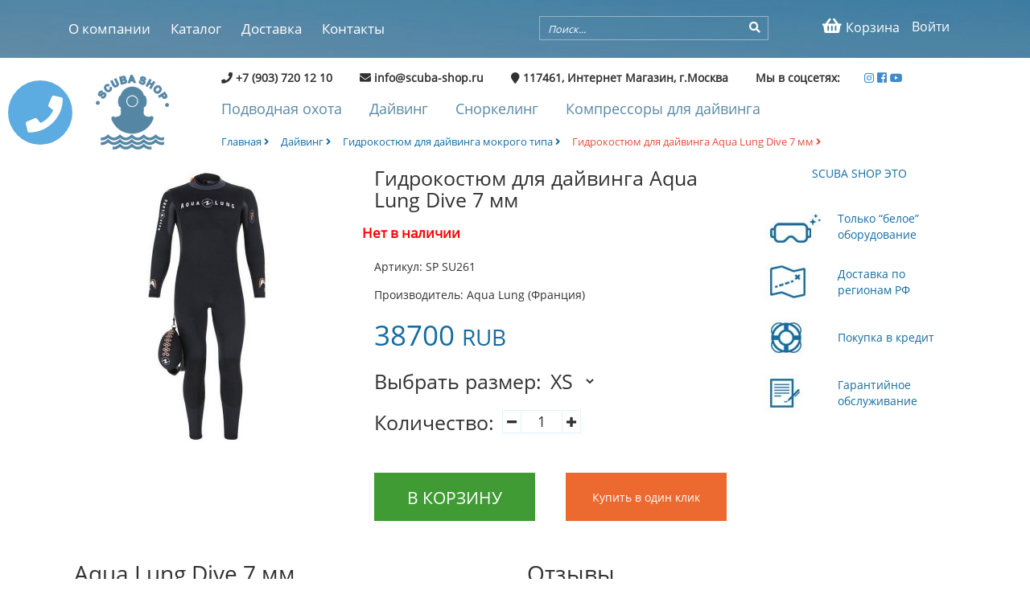

--- FILE ---
content_type: text/html
request_url: https://scuba-shop.ru/shop/tov/1611/gidrokostyum-dlya-dayvinga-aqua-lung-dive-7-mm.html
body_size: 7948
content:
<!DOCTYPE html PUBLIC "-//W3C//DTD XHTML 1.0 Transitional//EN" "http://www.w3.org/TR/xhtml1/DTD/xhtml1-transitional.dtd">
<html xmlns="http://www.w3.org/1999/xhtml"  prefix="og: http://ogp.me/ns#">
<head>
<meta http-equiv="Content-Type" content="text/html; charset=utf-8" />
<meta name="viewport" content="width=device-width, initial-scale=1" />
<script src="/templates/js/jquery.min.js"></script>
<link rel="stylesheet" href="/templates/css/bootstrap.min.css" />
<link rel="stylesheet" href="/templates/css/bootstrap-theme.min.css" />
<link rel="stylesheet" href="/templates/css/style.css" />
<link rel="stylesheet" href="/templates/css/ekko-lightbox.css" />
<meta name="yandex-verification" content="7174d48448acb20d" />
<link href="https://use.fontawesome.com/releases/v5.0.7/css/all.css" rel="stylesheet">
<meta name="p:domain_verify" content="0599a437d6f080da78047d7a07a456fc"/>
<meta name="wot-verification" content="e9afb7c906770c00b4d6"/>


<script src="/includes/java_apl.js"></script>
<link rel="apple-touch-icon" sizes="180x180" href="/templates/images/apple-touch-icon.png">
<link rel="icon" type="image/png" sizes="32x32" href="/templates/images/favicon-32x32.png">
<link rel="icon" type="image/png" sizes="16x16" href="/templates/images/favicon-16x16.png">
<link rel="manifest" href="/manifest.json">
<link rel="mask-icon" href="/templates/images/safari-pinned-tab.svg" color="#5bbad5">
<meta name="theme-color" content="#ffffff">

<title>Гидрокостюм для дайвинга Aqua Lung Dive 7 мм купить, цена | Scuba-Shop.ru</title><meta name="keywords" content="Гидрокостюм купить, Aqua Lung Dive 7 мм цена, новинка 2017 характеристики" /><meta name="description" content="Купить гидрокостюм Aqua Lung Dive 7 мм по выгодной цене в интернет магазине для профессионального дайвинга Scuba-Shop.ru" />

<script type="application/ld+json">
{
  "@context": "http://schema.org/", 
  "@type": "Product", 
  "name": "Гидрокостюм для дайвинга Aqua Lung Dive 7 мм",
  "image": "https://scuba-shop.ru/media/shop/thumb/1555446371.jpg",
  "description": "Купить гидрокостюм Aqua Lung Dive 7 мм по выгодной цене в интернет магазине для профессионального дайвинга Scuba-Shop.ru",
  "brand": "Aqua Lung (Франция)",
  "sku": "1611",
  "mpn": "1611",
  "offers": {
    "@type": "Offer",
    "priceCurrency": "RUB",
    "price": "38700",
    "priceValidUntil": "2027-01-22",
    "availability": "http://schema.org/InStock",
    "itemCondition": "http://schema.org/NewCondition",
	"url": "https://scuba-shop.ru/shop/tov/1611/gidrokostyum-dlya-dayvinga-aqua-lung-dive-7-mm.html"
  },
  "aggregateRating": {
    "@type": "AggregateRating",
    "ratingValue": "5",
    "ratingCount": "1"
  }
}
</script>
<meta property="og:title" content="Гидрокостюм для дайвинга Aqua Lung Dive 7 мм купить, цена | Scuba-Shop.ru" />
		<meta property="og:type" content="product.item" />
		      <meta property="og:image" content="https://scuba-shop.ru/media/shop/1555446371.jpg">
			  <meta property="og:url" content="https://scuba-shop.ru/shop/tov/1611/gidrokostyum-dlya-dayvinga-aqua-lung-dive-7-mm.html" />
              <meta property="og:image:secure_url" content="https://scuba-shop.ru/media/shop/1555446371.jpg">
			  <meta property="og:description" content="Функциональный монокостюм для дайвинга Aqua Lung Dive из супер плотного неопрена, толщиной 7мм. 
"></head>
<script type="text/javascript">
function openmenu()
{
	
	if(document.getElementById("navigation").style.display=="block")
	{
		document.getElementById("navigation").style.display="none";
	}
	else 
	{
		document.getElementById("navigation").style.display="block";
	}
}
function opencall(){
	document.getElementById("scrollup2").className="scrollup2";
	document.getElementById("phone-icon").style.display="none";
	document.getElementById("callform").style.display="block";}
function closecall(){
	document.getElementById("scrollup2").className="";
	document.getElementById("phone-icon").style.display="block";
	document.getElementById("callform").style.display="none";}
function sendcall()
{
	var name=document.getElementById("callname").value;
	var phone=document.getElementById("callphone").value;
	var text=document.getElementById("calltext").value;
	aj('callform', '/includes/ajax.php', 'sendcall', name+'/'+phone+'/'+text);
	setTimeout(closecall, 3000);
}

</script>
<body>

<div class="mobiconwatsup" style=" text-align: center;">
	<a href="whatsapp://send?phone=79037201210" style="background-color:#00cf5d;" title="whatsapp">Whatsapp</a>
    <a href="viber://chat?number=79037201210" style="background-color:#6a5cb1;" title="viber">Viber</a>
    <div class="clear"></div>
</div>
<div id="scrollup2"><a href="#null" id="phone-icon" style="color:#FFF;" onclick="opencall()"><i class="fa fa-phone" aria-hidden="true"></i></a>
<div id="callform" style="display:none;">
<table width="100%" border="0" cellspacing="0" cellpadding="0">
  <tr>
    <td width="12%">&nbsp;</td>
    <td width="88%" align="right"><a href="#null" style="color:#FFF; font-size:80%;" onclick="closecall()"><i class="fa fa-times" aria-hidden="true"></i></a></td>
  </tr>
  <tr>
    <td colspan="2"><input type="text" placeholder="Имя" id="callname" class="input-call" /></td>
    </tr>
  <tr>
    <td colspan="2"><input type="text" placeholder="Телефон" id="callphone" class="input-call"/></td>
    </tr>
  <tr>
    <tr>
    <td colspan="2" align="center"><span style="color:#FFF; font-size:40%;">Сообщение</span></td>
    </tr>
  <tr>
    <td colspan="2"><textarea class="input-call" id="calltext">&nbsp;</textarea></td>
    </tr>
  <tr>
    <td colspan="2"><a href="#null" onclick="sendcall()"  style="color:#FFF; font-size:45%; line-height:50px; text-align:center; width:200px; display:block; height:50px; margin-left:auto; margin-right:auto; border:2px solid #FFF; text-transform:uppercase;">Жду звонка!</a></td>
    </tr>
</table>
<!--<a href="#null" onclick="ggg()">sdf</a>-->
</div>
</div>
<div class="topbg2" style="height:auto;">
    	<div class="top_line">
        	<div class="container">
            	<div class="col-md-6 navmob">
                <a href="#" onclick="openmenu()" id="nav" style="color:#FFF; font-size:350%; margin-top:10px;"><i class="fa fa-bars fa-3" aria-hidden="true"></i></a>
                	<nav class="navigstion" id="navigation" style="">
<ul><li><a href="/o-kompanii.html">О компании</a></li><li><a href="/shop/cat/0/">Каталог</a></li><li><a href="/dostavka.html">Доставка</a></li><li><a href="/kontakty.html">Контакты</a></li></ul>                    </nav>
                </div>
                <div class="col-md-6 pull-right rightmob">
                	<div class="col-md-7 searchmob">
                    	<div class="ots">
                             <form enctype="multipart/form-data" method="post" action="/search/redir" id="searhform">
                            <input type="text" placeholder="Поиск..." name="search" class="search" />
                            <a href="#" onclick="subform()"><i class="fa fa-search submit_but" aria-hidden="true"></i></a><input type="submit" style="display:none;" value="/" />
                            </form>
                            <script>
							function subform(){
								document.getElementById("searhform").submit();}
							</script>
                        </div>
                    </div>
                    <div class="col-md-5 searchmob2">
                    
                    	<div class="right_m">
                        	<ul>
                            	
									<li><a href="/Auth/general/"><span class="bl2"><i class="fa fa-user-o fa-3" aria-hidden="true"></i></span><span class="bl">Войти</span></a></li>                            	<li><a href="/shop/basket/"><span class="bl2"><i class="fa fa-shopping-basket fa-3" aria-hidden="true"></i></span><span class="bl">Корзина</span></a></li>
                                
                            </ul>
                        </div>
                    </div>
                    <div class="clear"></div>
                </div>
                <div class="clear"></div>
            </div>
        </div>
        
    </div>
     <div class="container">

    </div>
    
 <div class="container">
	<div class="col-md-2">
    	<div class="logo2"><a href="/"><img src="/templates/images/logo2.jpg" /></a></div>
           </div>
    <div class="col-md-10">
    <div class="ftr">
            <span class="cont"><i class="fa fa-phone" aria-hidden="true"></i> +7 (903) 720 12 10 </span><span class="cont"><i class="fa fa-envelope" aria-hidden="true"></i> info@scuba-shop.ru </span><span class="cont"><i class="fa fa-map-marker" aria-hidden="true"></i> 117461, Интернет Магазин, г.Москва </span><span class="cont">Мы в соцсетях:</span><a href="https://www.instagram.com/scuba.shop/" rel="co-worker" target="_blank" title="Scuba shop instagram"><i class="fab fa-instagram"></i></a>
<a href="https://www.facebook.com/scubashoprus" rel="co-worker" target="_blank" title="Scuba shop facebook"><i class="fab fa-facebook-square"></i></a>
<a href="https://www.youtube.com/channel/UCoJc-hfm4xY6cuomMPa6bJg" rel="co-worker" target="_blank" title="Scuba shop youtube"><i class="fab fa-youtube"></i></a>
        </div>

	            
    	<div class="submenu">
<ul><li><a href="/shop/cat/51/podvodnaya-ohota.html">Подводная охота</a></li><li><a href="/shop/cat/52/dayving.html">Дайвинг</a></li><li><a href="/shop/cat/53/snorkeling-i-plavanie.html">Сноркелинг</a></li><li><a href="/shop/cat/54/kompressory-dlya-dayvinga.html">Компрессоры для дайвинга</a></li></ul>       </div>
    <div class="clear"></div>
          <div class="bredcrumbs">

<ul>
<li><a href="/">Главная <i class="fa fa-angle-right" aria-hidden="true"></i></a></li>
    <li><a href="/shop/cat/52/dayving.html">Дайвинг <i class="fa fa-angle-right" aria-hidden="true"></i></a></li><li><a href="/shop/cat/93/gidrokostyum-dlya-dayvinga-mokrogo-tipa.html">Гидрокостюм для дайвинга мокрого типа <i class="fa fa-angle-right" aria-hidden="true"></i></a></li><li><a href="/shop/tov/1611/gidrokostyum-dlya-dayvinga-aqua-lung-dive-7-mm.html"  class="activebr">Гидрокостюм для дайвинга Aqua Lung Dive 7 мм <i class="fa fa-angle-right" aria-hidden="true"></i></a></li><script type="application/ld+json">
		{
		  "@context": "http://schema.org/", 
		  "@type": "BreadcrumbList", 
		  "itemListElement": [
			{ 
			  "@type": "ListItem", 
			  "position": "1", 
			  "item": { 
				"@id": "https://scuba-shop.ru/shop/cat/52/dayving.html", 
				"name": "Дайвинг" 
			  } 
			},
		 
		
			{ 
			  "@type": "ListItem", 
			  "position": "2", 
			  "item": { 
				"@id": "https://scuba-shop.ru/shop/cat/93/gidrokostyum-dlya-dayvinga-mokrogo-tipa.html", 
				"name": "Гидрокостюм для дайвинга мокрого типа" 
			  } 
			} ]
		}
		</script>    
        </ul>
    </div>  
    
    </div>
    <div class="clear"></div>
</div>
  <script src="https://www.google.com/recaptcha/api.js" async defer></script>
<div id="zakaz" class="modal fade" role="dialog">
  <div class="modal-dialog">

    
    <div class="modal-content">
      <div class="modal-header">
        <button type="button" class="close" data-dismiss="modal">&times;</button>
        <h4 class="modal-title">Заказ товара </h4>
      </div>
      <div class="modal-body" id="results222">
      <div class="tov_cart">
      
      	<div class="col-md-3">
        	<img src="/media/shop/thumb/1555446371.jpg" width="100%" />
        </div>
        <div class="col-md-9">
        	<h4>Гидрокостюм для дайвинга Aqua Lung Dive 7 мм</h4>
            <p>Функциональный монокостюм для дайвинга Aqua Lung Dive из супер плотного неопрена, толщиной 7мм. 
</p>
            <p><strong>Цена: 38700 руб.</strong></p>
        </div>
        <div class="clear"></div>
      </div>
      <form enctype="multipart/form-data" method="post" action="/shop/fastorder/1611" >
      <input type="hidden" id="aa" value="" name="zakazparameters" />
      
        <div class="pr33"><label>Ваше имя:</label><input type="text"  name="name"  placeholder="Ваше имя" class="njp" /></div>
        <div class="pr33"><label>Email:</label><input type="text"   name="email"  placeholder="email" required="required"  class="njp" /></div>
        <div class="pr33"><label>Телефон:</label><input type="text"  name="phone" placeholder="Телефон" required="required"  class="njp"/></div>
        <div class="pr33">
        <label>Коментарий к заказу:</label>
        <textarea  name="coment" placeholder="Коментарий к заказу" class="njp"></textarea>
        </div>
        <div class="g-recaptcha" data-sitekey="6LdiF8EUAAAAAJvkA25nrRVenWQVqYDX8jwpSlNt"></div>
        <div class="pr33"><button type="submit" class="buyfast">Заказать</button></div>
        <div class="clear"></div>
        </form>
      </div>
      <div class="modal-footer">
        <button type="button" class="btn btn-default" data-dismiss="modal" >Закрыть</button>
      </div>
    </div>

  </div>
</div>
<script type="text/javascript" src="//vk.com/js/api/openapi.js?146"></script>
<script type="text/javascript">
function fasorderstart() {
	
var myJSON = JSON.stringify($("#sub").serializeArray());
document.getElementById("aa").value=myJSON;
  console.log($("#sub").serializeArray());

  



	 $("#zakaz").modal();
	 }
function plus()
{
	var num = (parseInt)(document.getElementById("col").value);
	document.getElementById("col").value=(num+1);
	changeprice2(document.getElementById("col").value=(num+1));
}
function minus()
{
	var num = (parseInt)(document.getElementById("col").value);
	if(num!=1)
	{
	document.getElementById("col").value=(num-1);
	changeprice2(document.getElementById("col").value=(num-1));
	}
}
function changeprice(id, i){
	var id_tov=1611;
	var colchar=(parseInt)(document.getElementById("i").value);
	var charid='';
	var col=(parseInt)(document.getElementById("col").value);
	for (var a=0;a<=colchar; a++)
	{
		
		if(a!=i)
		{
			charid=charid+document.getElementById("par_"+a).value+';';
		}
	}
	
	charid=charid+id;
	
	aj('price_val', '/includes/ajax.php', 'changeprice', id_tov+'/'+col+'/'+charid);
	
	}
function changeprice2(col){
	var id_tov=1611;
	var colchar=(parseInt)(document.getElementById("i").value);
	var charid='';
	for (var a=0;a<=colchar; a++)
	{
			charid=charid+document.getElementById("par_"+a).value+';';
	}
	charid=charid;
	
	aj('price_val', '/includes/ajax.php', 'changeprice2', id_tov+'/'+col+'/'+charid);
	
	}
</script>
<style>
.modal-backdrop.show {
    opacity: .5;
}
.modal-open {
    overflow: hidden;
}
.modal-header .close {
    margin-top: -1px;}
.modal-title {
	font-size:100%;
	text-align:center;}
</style>
<div class="container">
	<div class="col-md-4 popup-gallery" style="margin-top:20px;">
    	<div class="sliderimg"><a href="/media/shop/1555446371.jpg"  title="Гидрокостюм для дайвинга Aqua Lung Dive 7 мм" ><img src="/media/shop/1555446371.jpg" alt="Гидрокостюм для дайвинга Aqua Lung Dive 7 мм" width="100%"  class="img-fluid"/></a></div>
        <div class="dopimg">
          
        <div class="clear"></div>
        </div>
    </div>
    <div class="col-md-5">
    <form enctype="multipart/form-data" method="post" action="/shop/submit_tov/1611" id="sub" name="sub">
        <div class="detailed">
            <h1 >Гидрокостюм для дайвинга Aqua Lung Dive 7 мм</h1>
            <div class="instock">
            <span style="color:red;">Нет в наличии</span>            </div>
        </div>
        <div class="articul" >Артикул: SP SU261</div>
        <div class="articul" >Производитель: Aqua Lung (Франция)</div>
                
        <div class="detprice" id="price_val" >
		<span>
		38700</span>  <span class="sp2" >RUB</span></div>
        <div class="parameters">Выбрать размер: <select name="chars[]" id="par_0" onchange="changeprice(this.value, '0')"><option value="3997">XS</option><option value="3998">S</option><option value="3999">M</option><option value="4000">ML</option><option value="4001">L</option><option value="4002">XL</option><option value="4003">XXL</option></select></div>        <input type="hidden" name="i" id="i" value="0" />
        <input type="hidden" name="baseprice" id="baseprice" value="38700" />
        <div class="parameters">
        <table style="border:none;">
            <tr>
                <td>
               	 Количество: 
                </td>
                <td>
                    <table style="margin-left:10px;">
                        <tr>
                            <td style="border-right:1px solid #dff3ff;"><a href="#null" onclick="minus()" class="plus"><i class="fa fa-minus fa-1" aria-hidden="true"></i></a></td>
                            <td><input type="text" value="1" id="col" name="col" class="inputplus" /></td>
                            <td style="border-left:1px solid #dff3ff;"><a href="#null" onclick="plus()" class="plus"><i class="fa fa-plus fa-1" aria-hidden="true"></i></a></td>
                        </tr>
                    </table>
                </td>
            </tr>
        </table>
        </div>
        <div class="col-md-6 npf" style="padding:0;"> <div class="kupitbut"><input type="submit" value="В корзину" style="background-color: #409b34;" /></div></div>
        <div class="col-md-6 npf"> <div class="kupitbut"><input type="button" value="Купить в один клик" style="background-color: #ec6930; text-transform:none; font-size:14px;"  onclick="fasorderstart()" /></div></div>
        <div class="clear"></div>
       
        </form>
    </div>
    <div class="col-md-3">
    <div class="scubacontext">
        	<h2 style="text-transform:uppercase; text-align:center">Scuba shop это</h2>
            <table style="margin-top:25px;">
            	<tr>
                	<td width="71" style="padding:10px;"><a href="/original-noe-snaryazhenie-dlya-dayvinga.html"><img src="/templates/images/fineicons1.jpg" /></a></td>
                    <td style="padding:10px;"><a href="/original-noe-snaryazhenie-dlya-dayvinga.html">Только “белое” оборудование</a></td>
                </tr>
            	<tr>
                	<td width="71" style="padding:10px;"><a href="/dostavka.html"><img src="/templates/images/fineicons2.jpg" /></a></td>
                    <td style="padding:10px;"><a href="/dostavka.html">Доставка по регионам РФ</a></td>
                </tr>
            	<tr>
                	<td width="71" style="padding:10px;"><a href="/pokupka-snaryazheniya-v-kredit.html"><img src="/templates/images/fineicons3.jpg" /></a></td>
                    <td style="padding:10px;"><a href="/pokupka-snaryazheniya-v-kredit.html">Покупка в кредит</a></td>
                </tr>
            	<tr>
                	<td width="71" style="padding:10px;"><a href="/garantiynoe-obsluzhivanie.html"><img src="/templates/images/fineicons4.jpg" /></a></td>
                    <td style="padding:10px;"><a href="/garantiynoe-obsluzhivanie.html">Гарантийное 
обслуживание</a></td>
                </tr>
            </table>
        </div>

	    	
    </div>
    <div class="clear"></div>
    
    <div class="pol">
    <div class="col-md-6">
    	
        <p>
 	<h2>&nbsp;Aqua Lung Dive 7 мм</h2>
<p>&nbsp;Гидрокостюм для дайвинга Aqua Lung Dive из супер прочного неопрена, толщиной 7мм, предназначен для погружения в прохладной воде. Зоны колен и локтей усилены накладками из Supratex, что повышает износостойкие характеристики гидрокостюма. В условиях плохой видимости под водой, гидрокостюм имеет светоотражающий дизайн.</p>
<h3>&nbsp; Характеристики Aqua Lung Dive 7 мм:</h3>
<ul>
<li>&nbsp;Монокостюм, закрытого типа.</li>
<li>&nbsp;Неопрен толщиной 7мм.</li>
<li>&nbsp;Неопрен высокой плотности типа (L).</li>
<li>&nbsp;Устойчив к воздействию УФ лучей.</li>
<li>&nbsp;Передняя молния, для легкого одевания.</li>
<li>&nbsp;Манжеты с покрытием &laquo;гладкая кожа&raquo;.</li>
<li>&nbsp;Анатомические наколенники.</li>
<li>&nbsp;Молнии на лодыжках.</li>
<li>Эргономичные панели на сгибах локтей и колен.</li>
<li>Усиленные наколенники из Supratex&trade;.</li>
<li>Защитное напыление на плечах и пояснице.</li>
<li>Напыление на запястье для фиксации ремешка компьютера.</li>
<li>Светоотражающий дизайн на шлеме и голенях.</li>
<li>Металлическая собачка молнии.</li>
</ul>
<h4><a title="Подобрать размер гидрокостюма Aqua Lung" href="/razmernaya-lineyka-aqua-lung.html"><strong>Размерная линейка гидрокостюмов Aqua Lung</strong></a></h4>       
        </p>
    </div>
    <div class="col-md-6">
    	<h2>Отзывы</h2>
<script type="text/javascript">
  VK.init({apiId: 6062081, onlyWidgets: true});
</script>

<!-- Put this div tag to the place, where the Comments block will be -->
<div id="vk_comments"></div>
<script type="text/javascript">
VK.Widgets.Comments("vk_comments", {limit: 10, attach: "*"});
</script>
    </div>
    <div class="clear"></div>
    <div class="pol">
    	<h2 align="center">С этим товаром часто покупают</h2>
        
        
    </div>
<div class="tov_container">

<div class="col-md-3 tovt">
	<a  href="/shop/tov/647/sumka-dlya-snaryazheniya-aqua-lung-classic.html" class="mmm">
        	<div class="tov_img">
            
            	<img src="/media/shop/thumb/1529010422.jpg">
            </div>
            <div class="tovname">Сумка для снаряжения Aqua Lung Classic</div>
			<div class="instock"><span style="color:red;">Нет в наличии</span></div>
            <div class="tovtext">
            Сумка для снаряжения Aqua Lung Classic легкая модель вместимостью 95 л, изготовлена из нейлона плотностью 1200D.
            </div>
            <div class="prpr">
                <div class="col-md-6 price">12400 <span>RUB</span></div>
                <div class="col-md-6"><a href="/shop/tov/647/sumka-dlya-snaryazheniya-aqua-lung-classic.html" class="purchase">В корзину</a></div>
                <div class="clear"></div>
            </div>
			</a>
        </div>		
		
<div class="col-md-3 tovt">
	<a  href="/shop/tov/1817/podvodnyy-komp-yuter-scubapro-aladin-one-matrix.html" class="mmm">
        	<div class="tov_img">
            
            	<img src="/media/shop/thumb/1565640965.png">
            </div>
            <div class="tovname">Подводный компьютер Scubapro Aladin One Matrix</div>
			<div class="instock"><span style="color:red;">Нет в наличии</span></div>
            <div class="tovtext">
            Подводный компьютер Scubapro Aladin One Matrix. Простой и надёжный прибор с чётким, отлично читаемым экраном. Глубина до 120 метров.
            </div>
            <div class="prpr">
                <div class="col-md-6 price">49900 <span>RUB</span></div>
                <div class="col-md-6"><a href="/shop/tov/1817/podvodnyy-komp-yuter-scubapro-aladin-one-matrix.html" class="purchase">В корзину</a></div>
                <div class="clear"></div>
            </div>
			</a>
        </div>		
		
<div class="col-md-3 tovt">
	<a  href="/shop/tov/1377/maska-dlya-dayvinga-aqua-lung-reveal-x2.html" class="mmm">
        	<div class="tov_img">
            
            	<img src="/media/shop/thumb/1545832752.jpg">
            </div>
            <div class="tovname">Маска для дайвинга Aqua Lung Reveal X2 </div>
			<div class="instock"><span style="color:red;">Нет в наличии</span></div>
            <div class="tovtext">
            Легкая и компактная маска Aqua Lung Reveal X2. Благодаря мягкому силикону, маска идеально прилегает к лицу не вызывая дискомфорта и сдавливания.
            </div>
            <div class="prpr">
                <div class="col-md-6 price">7300 <span>RUB</span></div>
                <div class="col-md-6"><a href="/shop/tov/1377/maska-dlya-dayvinga-aqua-lung-reveal-x2.html" class="purchase">В корзину</a></div>
                <div class="clear"></div>
            </div>
			</a>
        </div>		
		
<div class="col-md-3 tovt">
	<a  href="/shop/tov/2106/podvodnyy-nozh-unidive-4-7.html" class="mmm">
        	<div class="tov_img">
            
            	<img src="/media/shop/thumb/1613850488.jpg">
            </div>
            <div class="tovname">Подводный нож Unidive 4.7</div>
			<div class="instock"><span style="color:red;">Нет в наличии</span></div>
            <div class="tovtext">
            Подводный нож Unidive 4.7. Длина лезвия 12 см. Общая длина 25.5 см. В комплекте ножны с ремешком. Ручка ножа разборная.
            </div>
            <div class="prpr">
                <div class="col-md-6 price">7700 <span>RUB</span></div>
                <div class="col-md-6"><a href="/shop/tov/2106/podvodnyy-nozh-unidive-4-7.html" class="purchase">В корзину</a></div>
                <div class="clear"></div>
            </div>
			</a>
        </div>		
		 
        <div class="clear"></div>
        </div>
        
    </div>
</div>
       
        
<script type="text/javascript" src="/templates/js/jquery.magnific-popup.min.js"></script>
<link rel="stylesheet" href="/templates/css/magnific-popup.css" />
</script>
<script type="text/javascript">
$(document).ready(function() {
	$('.popup-gallery').magnificPopup({
		delegate: 'a',
		type: 'image',
		tLoading: 'Loading image #%curr%...',
		mainClass: 'mfp-img-mobile',
		gallery: {
			enabled: true,
			navigateByImgClick: true,
			preload: [0,1] // Will preload 0 - before current, and 1 after the current image
		},
		image: {
			tError: '<a href="%url%">The image #%curr%</a> could not be loaded.',
			titleSrc: function(item) {
				return item.el.attr('title') + '<small>Aqua Lung (Франция)</small>';
			}
		}
	});
});
        </script>
<script>
function add_to_cart(id)
{
	aj('result', '/includes/ajax.php', 'add_to_cart', id);
	alert('Товар добавлен в корзину!');
}

</script><div class="clear"></div>
  
 <!-- ------------------------- -->
  
 <!-- ---------------------- -->   
    
    
    
    
    
    
    
    
    <div class="footer">
    <div class="container">
    <div class="col-md-3 mm">
    <h4>Scuba Shop</h4>
<ul>
<li>Пон.-Воскресенье</li>
<li>С 9:00 до 20:00</li>
<li>+7 (903) 720 12 10</li>
<li>info@scuba-shop.ru</li>
</ul>
<div><a href="/"><img src="/templates/images/lg.jpg" /></a></div>

	
    </div>
    <div class="col-md-3 mm">
    	<h4>О компании</h4>
<ul><li><a href="/kontakty.html">Контакты</a></li><li><a href="/section/28">Статьи</a></li><li><a href="/section/12">Новости</a></li></ul>    </div>
    <div class="col-md-3 mm">
    	<h4>Каталог</h4>
<ul><li><a href="/shop/cat/51/podvodnaya-ohota.html">Подводная охота</a></li><li><a href="/shop/cat/52/dayving.html">Дайвинг</a></li><li><a href="/shop/cat/53/snorkeling-i-plavanie.html">Сноркелинг</a></li><li><a href="/shop/cat/54/kompressory-dlya-dayvinga.html">Компрессоры для дайвинга</a></li></ul>    </div>
    <div class="col-md-3 mm">
    <h4>Мы в соцсетях</h4>
<div class="socfooter">&nbsp;</div>
<div>2004-2025, Scuba-Shop.ru
<div class="bnm" style="text-align: center;"><a style="background-color: #00cf5d;" title="whatsapp" href="whatsapp://send?phone=79037201210">Whatsapp</a> <a style="background-color: #6a5cb1;" title="viber" href="viber://chat?number=79037201210">Viber</a>
<div class="clear">&nbsp;</div>
</div>
</div>

	    	
    </div>
    <div class="clear"></div>
    </div>
    </div>
<script src="/templates/js/tether.min.js"></script>
<script src="/templates/js/bootstrap.min.js"></script>
<script>
	window.onload = function() { // после загрузки страницы

	var scrollUp = document.getElementById('scrollup'); // найти элемент

	scrollUp.onmouseover = function() { // добавить прозрачность
		scrollUp.style.opacity=0.3;
		scrollUp.style.filter  = 'alpha(opacity=30)';
	};

	scrollUp.onmouseout = function() { //убрать прозрачность
		scrollUp.style.opacity = 0.5;
		scrollUp.style.filter  = 'alpha(opacity=50)';
	};

	scrollUp.onclick = function() { //обработка клика
		window.scrollTo(0,0);
	};

// show button

	window.onscroll = function () { // при скролле показывать и прятать блок
		if ( window.pageYOffset > 0 ) {
			scrollUp.style.display = 'block';
		} else {
			scrollUp.style.display = 'none';
		}
	};
};
	</script>
    <div id="scrollup"><i class="fa fa-chevron-up" aria-hidden="true"></i></div>
    
 <!-- Yandex.Metrika counter -->
<script type="text/javascript">
    (function (d, w, c) {
        (w[c] = w[c] || []).push(function() {
            try {
                w.yaCounter45068561 = new Ya.Metrika({
                    id:45068561,
                    clickmap:true,
                    trackLinks:true,
                    accurateTrackBounce:true,
                    webvisor:true
                });
            } catch(e) { }
        });

        var n = d.getElementsByTagName("script")[0],
            s = d.createElement("script"),
            f = function () { n.parentNode.insertBefore(s, n); };
        s.type = "text/javascript";
        s.async = true;
        s.src = "https://mc.yandex.ru/metrika/watch.js";

        if (w.opera == "[object Opera]") {
            d.addEventListener("DOMContentLoaded", f, false);
        } else { f(); }
    })(document, window, "yandex_metrika_callbacks");
</script>
<noscript><div><img src="https://mc.yandex.ru/watch/45068561" style="position:absolute; left:-9999px;" alt="" /></div></noscript>
<!-- /Yandex.Metrika counter -->
   <!-- BEGIN JIVOSITE CODE {literal} -->
<script type='text/javascript'>
(function(){ var widget_id = 'S5CzlDaoc5';var d=document;var w=window;function l(){
  var s = document.createElement('script'); s.type = 'text/javascript'; s.async = true;
  s.src = '//code.jivosite.com/script/widget/'+widget_id
    ; var ss = document.getElementsByTagName('script')[0]; ss.parentNode.insertBefore(s, ss);}
  if(d.readyState=='complete'){l();}else{if(w.attachEvent){w.attachEvent('onload',l);}
  else{w.addEventListener('load',l,false);}}})();
</script>
<!-- {/literal} END JIVOSITE CODE -->
</body>
</html>



--- FILE ---
content_type: text/html; charset=utf-8
request_url: https://www.google.com/recaptcha/api2/anchor?ar=1&k=6LdiF8EUAAAAAJvkA25nrRVenWQVqYDX8jwpSlNt&co=aHR0cHM6Ly9zY3ViYS1zaG9wLnJ1OjQ0Mw..&hl=en&v=PoyoqOPhxBO7pBk68S4YbpHZ&size=normal&anchor-ms=20000&execute-ms=30000&cb=z479hol0bt4y
body_size: 49443
content:
<!DOCTYPE HTML><html dir="ltr" lang="en"><head><meta http-equiv="Content-Type" content="text/html; charset=UTF-8">
<meta http-equiv="X-UA-Compatible" content="IE=edge">
<title>reCAPTCHA</title>
<style type="text/css">
/* cyrillic-ext */
@font-face {
  font-family: 'Roboto';
  font-style: normal;
  font-weight: 400;
  font-stretch: 100%;
  src: url(//fonts.gstatic.com/s/roboto/v48/KFO7CnqEu92Fr1ME7kSn66aGLdTylUAMa3GUBHMdazTgWw.woff2) format('woff2');
  unicode-range: U+0460-052F, U+1C80-1C8A, U+20B4, U+2DE0-2DFF, U+A640-A69F, U+FE2E-FE2F;
}
/* cyrillic */
@font-face {
  font-family: 'Roboto';
  font-style: normal;
  font-weight: 400;
  font-stretch: 100%;
  src: url(//fonts.gstatic.com/s/roboto/v48/KFO7CnqEu92Fr1ME7kSn66aGLdTylUAMa3iUBHMdazTgWw.woff2) format('woff2');
  unicode-range: U+0301, U+0400-045F, U+0490-0491, U+04B0-04B1, U+2116;
}
/* greek-ext */
@font-face {
  font-family: 'Roboto';
  font-style: normal;
  font-weight: 400;
  font-stretch: 100%;
  src: url(//fonts.gstatic.com/s/roboto/v48/KFO7CnqEu92Fr1ME7kSn66aGLdTylUAMa3CUBHMdazTgWw.woff2) format('woff2');
  unicode-range: U+1F00-1FFF;
}
/* greek */
@font-face {
  font-family: 'Roboto';
  font-style: normal;
  font-weight: 400;
  font-stretch: 100%;
  src: url(//fonts.gstatic.com/s/roboto/v48/KFO7CnqEu92Fr1ME7kSn66aGLdTylUAMa3-UBHMdazTgWw.woff2) format('woff2');
  unicode-range: U+0370-0377, U+037A-037F, U+0384-038A, U+038C, U+038E-03A1, U+03A3-03FF;
}
/* math */
@font-face {
  font-family: 'Roboto';
  font-style: normal;
  font-weight: 400;
  font-stretch: 100%;
  src: url(//fonts.gstatic.com/s/roboto/v48/KFO7CnqEu92Fr1ME7kSn66aGLdTylUAMawCUBHMdazTgWw.woff2) format('woff2');
  unicode-range: U+0302-0303, U+0305, U+0307-0308, U+0310, U+0312, U+0315, U+031A, U+0326-0327, U+032C, U+032F-0330, U+0332-0333, U+0338, U+033A, U+0346, U+034D, U+0391-03A1, U+03A3-03A9, U+03B1-03C9, U+03D1, U+03D5-03D6, U+03F0-03F1, U+03F4-03F5, U+2016-2017, U+2034-2038, U+203C, U+2040, U+2043, U+2047, U+2050, U+2057, U+205F, U+2070-2071, U+2074-208E, U+2090-209C, U+20D0-20DC, U+20E1, U+20E5-20EF, U+2100-2112, U+2114-2115, U+2117-2121, U+2123-214F, U+2190, U+2192, U+2194-21AE, U+21B0-21E5, U+21F1-21F2, U+21F4-2211, U+2213-2214, U+2216-22FF, U+2308-230B, U+2310, U+2319, U+231C-2321, U+2336-237A, U+237C, U+2395, U+239B-23B7, U+23D0, U+23DC-23E1, U+2474-2475, U+25AF, U+25B3, U+25B7, U+25BD, U+25C1, U+25CA, U+25CC, U+25FB, U+266D-266F, U+27C0-27FF, U+2900-2AFF, U+2B0E-2B11, U+2B30-2B4C, U+2BFE, U+3030, U+FF5B, U+FF5D, U+1D400-1D7FF, U+1EE00-1EEFF;
}
/* symbols */
@font-face {
  font-family: 'Roboto';
  font-style: normal;
  font-weight: 400;
  font-stretch: 100%;
  src: url(//fonts.gstatic.com/s/roboto/v48/KFO7CnqEu92Fr1ME7kSn66aGLdTylUAMaxKUBHMdazTgWw.woff2) format('woff2');
  unicode-range: U+0001-000C, U+000E-001F, U+007F-009F, U+20DD-20E0, U+20E2-20E4, U+2150-218F, U+2190, U+2192, U+2194-2199, U+21AF, U+21E6-21F0, U+21F3, U+2218-2219, U+2299, U+22C4-22C6, U+2300-243F, U+2440-244A, U+2460-24FF, U+25A0-27BF, U+2800-28FF, U+2921-2922, U+2981, U+29BF, U+29EB, U+2B00-2BFF, U+4DC0-4DFF, U+FFF9-FFFB, U+10140-1018E, U+10190-1019C, U+101A0, U+101D0-101FD, U+102E0-102FB, U+10E60-10E7E, U+1D2C0-1D2D3, U+1D2E0-1D37F, U+1F000-1F0FF, U+1F100-1F1AD, U+1F1E6-1F1FF, U+1F30D-1F30F, U+1F315, U+1F31C, U+1F31E, U+1F320-1F32C, U+1F336, U+1F378, U+1F37D, U+1F382, U+1F393-1F39F, U+1F3A7-1F3A8, U+1F3AC-1F3AF, U+1F3C2, U+1F3C4-1F3C6, U+1F3CA-1F3CE, U+1F3D4-1F3E0, U+1F3ED, U+1F3F1-1F3F3, U+1F3F5-1F3F7, U+1F408, U+1F415, U+1F41F, U+1F426, U+1F43F, U+1F441-1F442, U+1F444, U+1F446-1F449, U+1F44C-1F44E, U+1F453, U+1F46A, U+1F47D, U+1F4A3, U+1F4B0, U+1F4B3, U+1F4B9, U+1F4BB, U+1F4BF, U+1F4C8-1F4CB, U+1F4D6, U+1F4DA, U+1F4DF, U+1F4E3-1F4E6, U+1F4EA-1F4ED, U+1F4F7, U+1F4F9-1F4FB, U+1F4FD-1F4FE, U+1F503, U+1F507-1F50B, U+1F50D, U+1F512-1F513, U+1F53E-1F54A, U+1F54F-1F5FA, U+1F610, U+1F650-1F67F, U+1F687, U+1F68D, U+1F691, U+1F694, U+1F698, U+1F6AD, U+1F6B2, U+1F6B9-1F6BA, U+1F6BC, U+1F6C6-1F6CF, U+1F6D3-1F6D7, U+1F6E0-1F6EA, U+1F6F0-1F6F3, U+1F6F7-1F6FC, U+1F700-1F7FF, U+1F800-1F80B, U+1F810-1F847, U+1F850-1F859, U+1F860-1F887, U+1F890-1F8AD, U+1F8B0-1F8BB, U+1F8C0-1F8C1, U+1F900-1F90B, U+1F93B, U+1F946, U+1F984, U+1F996, U+1F9E9, U+1FA00-1FA6F, U+1FA70-1FA7C, U+1FA80-1FA89, U+1FA8F-1FAC6, U+1FACE-1FADC, U+1FADF-1FAE9, U+1FAF0-1FAF8, U+1FB00-1FBFF;
}
/* vietnamese */
@font-face {
  font-family: 'Roboto';
  font-style: normal;
  font-weight: 400;
  font-stretch: 100%;
  src: url(//fonts.gstatic.com/s/roboto/v48/KFO7CnqEu92Fr1ME7kSn66aGLdTylUAMa3OUBHMdazTgWw.woff2) format('woff2');
  unicode-range: U+0102-0103, U+0110-0111, U+0128-0129, U+0168-0169, U+01A0-01A1, U+01AF-01B0, U+0300-0301, U+0303-0304, U+0308-0309, U+0323, U+0329, U+1EA0-1EF9, U+20AB;
}
/* latin-ext */
@font-face {
  font-family: 'Roboto';
  font-style: normal;
  font-weight: 400;
  font-stretch: 100%;
  src: url(//fonts.gstatic.com/s/roboto/v48/KFO7CnqEu92Fr1ME7kSn66aGLdTylUAMa3KUBHMdazTgWw.woff2) format('woff2');
  unicode-range: U+0100-02BA, U+02BD-02C5, U+02C7-02CC, U+02CE-02D7, U+02DD-02FF, U+0304, U+0308, U+0329, U+1D00-1DBF, U+1E00-1E9F, U+1EF2-1EFF, U+2020, U+20A0-20AB, U+20AD-20C0, U+2113, U+2C60-2C7F, U+A720-A7FF;
}
/* latin */
@font-face {
  font-family: 'Roboto';
  font-style: normal;
  font-weight: 400;
  font-stretch: 100%;
  src: url(//fonts.gstatic.com/s/roboto/v48/KFO7CnqEu92Fr1ME7kSn66aGLdTylUAMa3yUBHMdazQ.woff2) format('woff2');
  unicode-range: U+0000-00FF, U+0131, U+0152-0153, U+02BB-02BC, U+02C6, U+02DA, U+02DC, U+0304, U+0308, U+0329, U+2000-206F, U+20AC, U+2122, U+2191, U+2193, U+2212, U+2215, U+FEFF, U+FFFD;
}
/* cyrillic-ext */
@font-face {
  font-family: 'Roboto';
  font-style: normal;
  font-weight: 500;
  font-stretch: 100%;
  src: url(//fonts.gstatic.com/s/roboto/v48/KFO7CnqEu92Fr1ME7kSn66aGLdTylUAMa3GUBHMdazTgWw.woff2) format('woff2');
  unicode-range: U+0460-052F, U+1C80-1C8A, U+20B4, U+2DE0-2DFF, U+A640-A69F, U+FE2E-FE2F;
}
/* cyrillic */
@font-face {
  font-family: 'Roboto';
  font-style: normal;
  font-weight: 500;
  font-stretch: 100%;
  src: url(//fonts.gstatic.com/s/roboto/v48/KFO7CnqEu92Fr1ME7kSn66aGLdTylUAMa3iUBHMdazTgWw.woff2) format('woff2');
  unicode-range: U+0301, U+0400-045F, U+0490-0491, U+04B0-04B1, U+2116;
}
/* greek-ext */
@font-face {
  font-family: 'Roboto';
  font-style: normal;
  font-weight: 500;
  font-stretch: 100%;
  src: url(//fonts.gstatic.com/s/roboto/v48/KFO7CnqEu92Fr1ME7kSn66aGLdTylUAMa3CUBHMdazTgWw.woff2) format('woff2');
  unicode-range: U+1F00-1FFF;
}
/* greek */
@font-face {
  font-family: 'Roboto';
  font-style: normal;
  font-weight: 500;
  font-stretch: 100%;
  src: url(//fonts.gstatic.com/s/roboto/v48/KFO7CnqEu92Fr1ME7kSn66aGLdTylUAMa3-UBHMdazTgWw.woff2) format('woff2');
  unicode-range: U+0370-0377, U+037A-037F, U+0384-038A, U+038C, U+038E-03A1, U+03A3-03FF;
}
/* math */
@font-face {
  font-family: 'Roboto';
  font-style: normal;
  font-weight: 500;
  font-stretch: 100%;
  src: url(//fonts.gstatic.com/s/roboto/v48/KFO7CnqEu92Fr1ME7kSn66aGLdTylUAMawCUBHMdazTgWw.woff2) format('woff2');
  unicode-range: U+0302-0303, U+0305, U+0307-0308, U+0310, U+0312, U+0315, U+031A, U+0326-0327, U+032C, U+032F-0330, U+0332-0333, U+0338, U+033A, U+0346, U+034D, U+0391-03A1, U+03A3-03A9, U+03B1-03C9, U+03D1, U+03D5-03D6, U+03F0-03F1, U+03F4-03F5, U+2016-2017, U+2034-2038, U+203C, U+2040, U+2043, U+2047, U+2050, U+2057, U+205F, U+2070-2071, U+2074-208E, U+2090-209C, U+20D0-20DC, U+20E1, U+20E5-20EF, U+2100-2112, U+2114-2115, U+2117-2121, U+2123-214F, U+2190, U+2192, U+2194-21AE, U+21B0-21E5, U+21F1-21F2, U+21F4-2211, U+2213-2214, U+2216-22FF, U+2308-230B, U+2310, U+2319, U+231C-2321, U+2336-237A, U+237C, U+2395, U+239B-23B7, U+23D0, U+23DC-23E1, U+2474-2475, U+25AF, U+25B3, U+25B7, U+25BD, U+25C1, U+25CA, U+25CC, U+25FB, U+266D-266F, U+27C0-27FF, U+2900-2AFF, U+2B0E-2B11, U+2B30-2B4C, U+2BFE, U+3030, U+FF5B, U+FF5D, U+1D400-1D7FF, U+1EE00-1EEFF;
}
/* symbols */
@font-face {
  font-family: 'Roboto';
  font-style: normal;
  font-weight: 500;
  font-stretch: 100%;
  src: url(//fonts.gstatic.com/s/roboto/v48/KFO7CnqEu92Fr1ME7kSn66aGLdTylUAMaxKUBHMdazTgWw.woff2) format('woff2');
  unicode-range: U+0001-000C, U+000E-001F, U+007F-009F, U+20DD-20E0, U+20E2-20E4, U+2150-218F, U+2190, U+2192, U+2194-2199, U+21AF, U+21E6-21F0, U+21F3, U+2218-2219, U+2299, U+22C4-22C6, U+2300-243F, U+2440-244A, U+2460-24FF, U+25A0-27BF, U+2800-28FF, U+2921-2922, U+2981, U+29BF, U+29EB, U+2B00-2BFF, U+4DC0-4DFF, U+FFF9-FFFB, U+10140-1018E, U+10190-1019C, U+101A0, U+101D0-101FD, U+102E0-102FB, U+10E60-10E7E, U+1D2C0-1D2D3, U+1D2E0-1D37F, U+1F000-1F0FF, U+1F100-1F1AD, U+1F1E6-1F1FF, U+1F30D-1F30F, U+1F315, U+1F31C, U+1F31E, U+1F320-1F32C, U+1F336, U+1F378, U+1F37D, U+1F382, U+1F393-1F39F, U+1F3A7-1F3A8, U+1F3AC-1F3AF, U+1F3C2, U+1F3C4-1F3C6, U+1F3CA-1F3CE, U+1F3D4-1F3E0, U+1F3ED, U+1F3F1-1F3F3, U+1F3F5-1F3F7, U+1F408, U+1F415, U+1F41F, U+1F426, U+1F43F, U+1F441-1F442, U+1F444, U+1F446-1F449, U+1F44C-1F44E, U+1F453, U+1F46A, U+1F47D, U+1F4A3, U+1F4B0, U+1F4B3, U+1F4B9, U+1F4BB, U+1F4BF, U+1F4C8-1F4CB, U+1F4D6, U+1F4DA, U+1F4DF, U+1F4E3-1F4E6, U+1F4EA-1F4ED, U+1F4F7, U+1F4F9-1F4FB, U+1F4FD-1F4FE, U+1F503, U+1F507-1F50B, U+1F50D, U+1F512-1F513, U+1F53E-1F54A, U+1F54F-1F5FA, U+1F610, U+1F650-1F67F, U+1F687, U+1F68D, U+1F691, U+1F694, U+1F698, U+1F6AD, U+1F6B2, U+1F6B9-1F6BA, U+1F6BC, U+1F6C6-1F6CF, U+1F6D3-1F6D7, U+1F6E0-1F6EA, U+1F6F0-1F6F3, U+1F6F7-1F6FC, U+1F700-1F7FF, U+1F800-1F80B, U+1F810-1F847, U+1F850-1F859, U+1F860-1F887, U+1F890-1F8AD, U+1F8B0-1F8BB, U+1F8C0-1F8C1, U+1F900-1F90B, U+1F93B, U+1F946, U+1F984, U+1F996, U+1F9E9, U+1FA00-1FA6F, U+1FA70-1FA7C, U+1FA80-1FA89, U+1FA8F-1FAC6, U+1FACE-1FADC, U+1FADF-1FAE9, U+1FAF0-1FAF8, U+1FB00-1FBFF;
}
/* vietnamese */
@font-face {
  font-family: 'Roboto';
  font-style: normal;
  font-weight: 500;
  font-stretch: 100%;
  src: url(//fonts.gstatic.com/s/roboto/v48/KFO7CnqEu92Fr1ME7kSn66aGLdTylUAMa3OUBHMdazTgWw.woff2) format('woff2');
  unicode-range: U+0102-0103, U+0110-0111, U+0128-0129, U+0168-0169, U+01A0-01A1, U+01AF-01B0, U+0300-0301, U+0303-0304, U+0308-0309, U+0323, U+0329, U+1EA0-1EF9, U+20AB;
}
/* latin-ext */
@font-face {
  font-family: 'Roboto';
  font-style: normal;
  font-weight: 500;
  font-stretch: 100%;
  src: url(//fonts.gstatic.com/s/roboto/v48/KFO7CnqEu92Fr1ME7kSn66aGLdTylUAMa3KUBHMdazTgWw.woff2) format('woff2');
  unicode-range: U+0100-02BA, U+02BD-02C5, U+02C7-02CC, U+02CE-02D7, U+02DD-02FF, U+0304, U+0308, U+0329, U+1D00-1DBF, U+1E00-1E9F, U+1EF2-1EFF, U+2020, U+20A0-20AB, U+20AD-20C0, U+2113, U+2C60-2C7F, U+A720-A7FF;
}
/* latin */
@font-face {
  font-family: 'Roboto';
  font-style: normal;
  font-weight: 500;
  font-stretch: 100%;
  src: url(//fonts.gstatic.com/s/roboto/v48/KFO7CnqEu92Fr1ME7kSn66aGLdTylUAMa3yUBHMdazQ.woff2) format('woff2');
  unicode-range: U+0000-00FF, U+0131, U+0152-0153, U+02BB-02BC, U+02C6, U+02DA, U+02DC, U+0304, U+0308, U+0329, U+2000-206F, U+20AC, U+2122, U+2191, U+2193, U+2212, U+2215, U+FEFF, U+FFFD;
}
/* cyrillic-ext */
@font-face {
  font-family: 'Roboto';
  font-style: normal;
  font-weight: 900;
  font-stretch: 100%;
  src: url(//fonts.gstatic.com/s/roboto/v48/KFO7CnqEu92Fr1ME7kSn66aGLdTylUAMa3GUBHMdazTgWw.woff2) format('woff2');
  unicode-range: U+0460-052F, U+1C80-1C8A, U+20B4, U+2DE0-2DFF, U+A640-A69F, U+FE2E-FE2F;
}
/* cyrillic */
@font-face {
  font-family: 'Roboto';
  font-style: normal;
  font-weight: 900;
  font-stretch: 100%;
  src: url(//fonts.gstatic.com/s/roboto/v48/KFO7CnqEu92Fr1ME7kSn66aGLdTylUAMa3iUBHMdazTgWw.woff2) format('woff2');
  unicode-range: U+0301, U+0400-045F, U+0490-0491, U+04B0-04B1, U+2116;
}
/* greek-ext */
@font-face {
  font-family: 'Roboto';
  font-style: normal;
  font-weight: 900;
  font-stretch: 100%;
  src: url(//fonts.gstatic.com/s/roboto/v48/KFO7CnqEu92Fr1ME7kSn66aGLdTylUAMa3CUBHMdazTgWw.woff2) format('woff2');
  unicode-range: U+1F00-1FFF;
}
/* greek */
@font-face {
  font-family: 'Roboto';
  font-style: normal;
  font-weight: 900;
  font-stretch: 100%;
  src: url(//fonts.gstatic.com/s/roboto/v48/KFO7CnqEu92Fr1ME7kSn66aGLdTylUAMa3-UBHMdazTgWw.woff2) format('woff2');
  unicode-range: U+0370-0377, U+037A-037F, U+0384-038A, U+038C, U+038E-03A1, U+03A3-03FF;
}
/* math */
@font-face {
  font-family: 'Roboto';
  font-style: normal;
  font-weight: 900;
  font-stretch: 100%;
  src: url(//fonts.gstatic.com/s/roboto/v48/KFO7CnqEu92Fr1ME7kSn66aGLdTylUAMawCUBHMdazTgWw.woff2) format('woff2');
  unicode-range: U+0302-0303, U+0305, U+0307-0308, U+0310, U+0312, U+0315, U+031A, U+0326-0327, U+032C, U+032F-0330, U+0332-0333, U+0338, U+033A, U+0346, U+034D, U+0391-03A1, U+03A3-03A9, U+03B1-03C9, U+03D1, U+03D5-03D6, U+03F0-03F1, U+03F4-03F5, U+2016-2017, U+2034-2038, U+203C, U+2040, U+2043, U+2047, U+2050, U+2057, U+205F, U+2070-2071, U+2074-208E, U+2090-209C, U+20D0-20DC, U+20E1, U+20E5-20EF, U+2100-2112, U+2114-2115, U+2117-2121, U+2123-214F, U+2190, U+2192, U+2194-21AE, U+21B0-21E5, U+21F1-21F2, U+21F4-2211, U+2213-2214, U+2216-22FF, U+2308-230B, U+2310, U+2319, U+231C-2321, U+2336-237A, U+237C, U+2395, U+239B-23B7, U+23D0, U+23DC-23E1, U+2474-2475, U+25AF, U+25B3, U+25B7, U+25BD, U+25C1, U+25CA, U+25CC, U+25FB, U+266D-266F, U+27C0-27FF, U+2900-2AFF, U+2B0E-2B11, U+2B30-2B4C, U+2BFE, U+3030, U+FF5B, U+FF5D, U+1D400-1D7FF, U+1EE00-1EEFF;
}
/* symbols */
@font-face {
  font-family: 'Roboto';
  font-style: normal;
  font-weight: 900;
  font-stretch: 100%;
  src: url(//fonts.gstatic.com/s/roboto/v48/KFO7CnqEu92Fr1ME7kSn66aGLdTylUAMaxKUBHMdazTgWw.woff2) format('woff2');
  unicode-range: U+0001-000C, U+000E-001F, U+007F-009F, U+20DD-20E0, U+20E2-20E4, U+2150-218F, U+2190, U+2192, U+2194-2199, U+21AF, U+21E6-21F0, U+21F3, U+2218-2219, U+2299, U+22C4-22C6, U+2300-243F, U+2440-244A, U+2460-24FF, U+25A0-27BF, U+2800-28FF, U+2921-2922, U+2981, U+29BF, U+29EB, U+2B00-2BFF, U+4DC0-4DFF, U+FFF9-FFFB, U+10140-1018E, U+10190-1019C, U+101A0, U+101D0-101FD, U+102E0-102FB, U+10E60-10E7E, U+1D2C0-1D2D3, U+1D2E0-1D37F, U+1F000-1F0FF, U+1F100-1F1AD, U+1F1E6-1F1FF, U+1F30D-1F30F, U+1F315, U+1F31C, U+1F31E, U+1F320-1F32C, U+1F336, U+1F378, U+1F37D, U+1F382, U+1F393-1F39F, U+1F3A7-1F3A8, U+1F3AC-1F3AF, U+1F3C2, U+1F3C4-1F3C6, U+1F3CA-1F3CE, U+1F3D4-1F3E0, U+1F3ED, U+1F3F1-1F3F3, U+1F3F5-1F3F7, U+1F408, U+1F415, U+1F41F, U+1F426, U+1F43F, U+1F441-1F442, U+1F444, U+1F446-1F449, U+1F44C-1F44E, U+1F453, U+1F46A, U+1F47D, U+1F4A3, U+1F4B0, U+1F4B3, U+1F4B9, U+1F4BB, U+1F4BF, U+1F4C8-1F4CB, U+1F4D6, U+1F4DA, U+1F4DF, U+1F4E3-1F4E6, U+1F4EA-1F4ED, U+1F4F7, U+1F4F9-1F4FB, U+1F4FD-1F4FE, U+1F503, U+1F507-1F50B, U+1F50D, U+1F512-1F513, U+1F53E-1F54A, U+1F54F-1F5FA, U+1F610, U+1F650-1F67F, U+1F687, U+1F68D, U+1F691, U+1F694, U+1F698, U+1F6AD, U+1F6B2, U+1F6B9-1F6BA, U+1F6BC, U+1F6C6-1F6CF, U+1F6D3-1F6D7, U+1F6E0-1F6EA, U+1F6F0-1F6F3, U+1F6F7-1F6FC, U+1F700-1F7FF, U+1F800-1F80B, U+1F810-1F847, U+1F850-1F859, U+1F860-1F887, U+1F890-1F8AD, U+1F8B0-1F8BB, U+1F8C0-1F8C1, U+1F900-1F90B, U+1F93B, U+1F946, U+1F984, U+1F996, U+1F9E9, U+1FA00-1FA6F, U+1FA70-1FA7C, U+1FA80-1FA89, U+1FA8F-1FAC6, U+1FACE-1FADC, U+1FADF-1FAE9, U+1FAF0-1FAF8, U+1FB00-1FBFF;
}
/* vietnamese */
@font-face {
  font-family: 'Roboto';
  font-style: normal;
  font-weight: 900;
  font-stretch: 100%;
  src: url(//fonts.gstatic.com/s/roboto/v48/KFO7CnqEu92Fr1ME7kSn66aGLdTylUAMa3OUBHMdazTgWw.woff2) format('woff2');
  unicode-range: U+0102-0103, U+0110-0111, U+0128-0129, U+0168-0169, U+01A0-01A1, U+01AF-01B0, U+0300-0301, U+0303-0304, U+0308-0309, U+0323, U+0329, U+1EA0-1EF9, U+20AB;
}
/* latin-ext */
@font-face {
  font-family: 'Roboto';
  font-style: normal;
  font-weight: 900;
  font-stretch: 100%;
  src: url(//fonts.gstatic.com/s/roboto/v48/KFO7CnqEu92Fr1ME7kSn66aGLdTylUAMa3KUBHMdazTgWw.woff2) format('woff2');
  unicode-range: U+0100-02BA, U+02BD-02C5, U+02C7-02CC, U+02CE-02D7, U+02DD-02FF, U+0304, U+0308, U+0329, U+1D00-1DBF, U+1E00-1E9F, U+1EF2-1EFF, U+2020, U+20A0-20AB, U+20AD-20C0, U+2113, U+2C60-2C7F, U+A720-A7FF;
}
/* latin */
@font-face {
  font-family: 'Roboto';
  font-style: normal;
  font-weight: 900;
  font-stretch: 100%;
  src: url(//fonts.gstatic.com/s/roboto/v48/KFO7CnqEu92Fr1ME7kSn66aGLdTylUAMa3yUBHMdazQ.woff2) format('woff2');
  unicode-range: U+0000-00FF, U+0131, U+0152-0153, U+02BB-02BC, U+02C6, U+02DA, U+02DC, U+0304, U+0308, U+0329, U+2000-206F, U+20AC, U+2122, U+2191, U+2193, U+2212, U+2215, U+FEFF, U+FFFD;
}

</style>
<link rel="stylesheet" type="text/css" href="https://www.gstatic.com/recaptcha/releases/PoyoqOPhxBO7pBk68S4YbpHZ/styles__ltr.css">
<script nonce="f5ws4-zE39uoP7VJvWUmdA" type="text/javascript">window['__recaptcha_api'] = 'https://www.google.com/recaptcha/api2/';</script>
<script type="text/javascript" src="https://www.gstatic.com/recaptcha/releases/PoyoqOPhxBO7pBk68S4YbpHZ/recaptcha__en.js" nonce="f5ws4-zE39uoP7VJvWUmdA">
      
    </script></head>
<body><div id="rc-anchor-alert" class="rc-anchor-alert"></div>
<input type="hidden" id="recaptcha-token" value="[base64]">
<script type="text/javascript" nonce="f5ws4-zE39uoP7VJvWUmdA">
      recaptcha.anchor.Main.init("[\x22ainput\x22,[\x22bgdata\x22,\x22\x22,\[base64]/[base64]/[base64]/[base64]/[base64]/UltsKytdPUU6KEU8MjA0OD9SW2wrK109RT4+NnwxOTI6KChFJjY0NTEyKT09NTUyOTYmJk0rMTxjLmxlbmd0aCYmKGMuY2hhckNvZGVBdChNKzEpJjY0NTEyKT09NTYzMjA/[base64]/[base64]/[base64]/[base64]/[base64]/[base64]/[base64]\x22,\[base64]\\u003d\x22,\x22w6RPw6PCllonOyQfOE41LVfCg8Odwo1fSmbDmMObLg7CvH5WwqHDt8KQwp7DhcK+fAJyHTVqP3cWdFjDqsO2PgQ2wqHDgQXDi8OkCXBtw5QXwptWwrHCscKAw5Jjf1RuB8OHaRY2w40LW8KXPhfClcOTw4VEwp/DrcOxZcKxwrfCt0LCjFtVwoLDt8OTw5vDoG7DkMOjwpHCm8ONF8K0HcK1ccKPwqvDhsOJF8Ksw43Cm8OewqwOWhbDmnjDoE9nw453AsOuwrBkJcOlw6k3YMKkIsO4wr8mw454VC3CvsKqShHDnB7CsS/Cm8KoIsO4wpoKwq/DiBJUMikRw5FLwogwdMKkTknDsxRpQXPDvMK6wq5+UMKeQsKnwpAiTsOkw71QFWITwq/DrcKcNFDDosOewovDvMKmTyV3w5J/[base64]/CjGFPwpbDtzs0AEHCqjMnw4AVw6LDug9twocJKgHCtMKjwpjCtEnDpsOfwro6TcKjYMK9Uw0rwrbDjTPCpcKAQyBGazEragLCuRgocGg/w7E2VwIcTMKKwq0hwq/[base64]/wqJWL8OjEF5iw5HDs8KKw748w7PDrmHDrsOSCQo1bg4Nw5o1XMKnw6rDmS8nw7DCgBgUdh/[base64]/DusO+woFew5zClRTDowRvw4MOwoTDiMOEwq8iRlrDjMK0bGtgFyd7woZYCUPCjcOUcMKnKUpiwq4/wppCNcKre8Ojw4PCksKMw4TDmAwJccKxKV7CtGpqIQlWwqo6amAkeMK+Fj5kYVZqTj1mdC8ZLMOfICZgwqvDjnrDk8K1wq8Xw6TDtDHDjkRdQMKKw7fCk0owDsK+EDjDi8Osw4Umw77Cpl4mwq/[base64]/[base64]/[base64]/DlmViAMOXwrkWWR8bd23DmcKHPhJcwpDDgCDDocKbw7w7CW/DosO2N1/DqhAgeMKiSlQQw4nDvnnDhMKZw6hsw4w4D8OFX1LCmcK8wqFtd2DDr8KjQDLDoMKTcsOowpbCrTcpwqPCsW55w4AUBsOFPUbCs17Dmz7Ci8K0GMO5wp8EacOpGsOJJMOYAcK/[base64]/w67ChWrCpMOFHMOhCcO+f15Cw78/TsKYJsOBEcKaw5DDngPDicKzw7FlDcOANWbDvGpowrc4YMOeGQ1uQcOTwqF9U1nClmbCkVfCrBbCrHZsw7URw4bDmUDCgSgXw7Iuwp/ChkjDpMOfeQLCshfCqsKEwqLDvsKhOV3DosKfw6IbwqTDrcKEw63DiDkXFTNSwogRw4skHi7CtxsOwrTCjsO/CDJdAsKFwr7DsHoswokiXcO3wo0JRmnCqmrDh8OMU8KXWVQDLcKJwrkywrzCsC5RIFkwKyZOworDqWw4w4cRw5puFH/DmsOzwqjCgwAURMKxT8KhwrAGMHxFwqg6GMKAW8OpZnJ/AjfDqMKKwqjClsKTIMOfw4jCj2wNwoLDpMOQbMKswow/wofDmUIDw4DCmsOVa8OQIcK6wrPDqcKBNcO9wq9Cw6PDmsK/YTABwrfCmGNqwpxeM0huwrfDqHTCimnDu8OZUR/CmMOQWGdsdQdxwqw4BDU6ecOFfHxQPVIXbTZbJMKfHMOqCMKkFsK3wr05NsO0IMKpVWHDj8O3KyfCtRLDusO0WcOuV2Vya8KEfxfCl8OIP8Kmw7pLYsK+YR3CpyEsS8OHw63Dtl/DisO/ESYeWDXCpTAMw4oPc8Opw7DDnmkrwrwKwrnCiCLClmbDumLDhsK9w54MfcO0Q8KOw6h/w4HDkkrDi8OPwofDscOCVcKdA8O/YCk3wpDCnAPCrCnDol14w4x5w6fDi8OBw6hvIMKZRsO2w5rDoMKvYcKKwrvCngbCqF7CpybCtE52w5QDecKGwqxYbkomwpnDtEVHexrDgjDCgMOEQ2hrw5vCgA/[base64]/CgsOvw4oOwpzCqMKsLMK5wqDCtcKGwpB3csK2w5DDhxzDgRzDsSDDgyTDvsO3T8OHwofDg8OHwrzDjsOGw5jDkmnCoMOMKMOWchDCjMOlM8Kxw6kHBnEKB8O4fcK+WSQ8XU/DqMKzwpTCg8OUwoUlw4EZIxPDmXjCg0HDusOvwp/[base64]/DosOgw6xWB8KVJ8KuInfCnh3DhlgECSXCtcO9woQmcW1jw6bDtmloczrDhVs0H8KOcFJ0w57CpS/Cnh8Jw7Jvwr9yBzPDi8KVVwoQJwoBw7fDjTMswonDmsKyAizCvcOIwqzDthbDljzCmcORwrjDhsKjwpwnMcOzwrLCrhnCpB3CpSLCnxhhw4ptw6jDlUrDvz5iXsKZT8K4wolww5JVMy3CsC5Awo8MAcK/[base64]/CqMOPw5wkw7AuL2bCicOIb8OQw74iIcK1w6JqdAnDhsOtecOvZcOJYDHCtzXChRjDiVzCtMKoKsK4L8KLLAPDuxjDjBXDlsKEwrvCvcKbw5g8dcO/wrRhOhrDiHnDhmbCkHTDrxc4VVDDj8Oqw6HDo8KRwoPCt3huDFzCkl5FfcKVw5TCjcO0wq7CjAnDjxYrSmhSLn9LWk/[base64]/Dh25Pw55Rwqhrwq58wptawp5FEHXCoWfCtsKmw4zCh8Ktw4M5w4Rjw6ZswrnCpMObLT4Qw4wCwq1MwrHClxjDrcOYcsKFNHzCvHJqUsO/[base64]/CghPDkBsNa8OOQsOmw4BYX8Kqw5BbFlPDv00ww6nCtCfDjzh5SxDDtsOgEMO4O8O2w5oDw5QMZsOcLnlZwo7DusKIw63Ct8KmLmY9CMOfRcK6w53DusOsC8KsBcKOwq5aHsOWdcO1cMKTIsKKbsOTwpzCvDpowr07WcK3alEoO8KdwpzDoy/Cmgk6w5LCoXbCnsK9w7HCnSvCksKXwpnDkMOmdcKBTAfCiMOzBsKVLx1jWkBtYCLDjnkHw7zDomzCpm/[base64]/[base64]/[base64]/DuMODw6p7wrItw5Row6bCrMO8SMK/RDloORrCucKxw6k1wq/DmsKqwqkYbEJpRW5nwppFfMKFw4MiTsOAYhcHw5vClMOuw4jCvUc/wqtVwqzDmjvDmgZOIsKKw7fDrMKpwpJuECjCqS7DhsK3w4dOwrQawrZcwo0zw4g0VgTDpjhhVGRUOMKaH2LDuMOxNG7Cl2wSZ2tiw5smwoXCvDMiwp8LAyTCsgZsw7fDrTZxw43DtX/[base64]/DjMODwqQEwr9eEj02QxDChCHDmyvDoFrClMK7HsKuwrfDkjbCpFBZw4xxIcOrNk7ClsKiw7/[base64]/CoRMAMsO0LlTCkDIVwrFdw6bCt8K+WiNKFsKtUMO1cU/[base64]/GVlqwrR2FMO5ViBXw4PDszPDsMKMw7JzwpbDjMKPwqPCrRk1N8KjwqLCgcO5esKsMlvCvhLDhUTDgsOiTMO2w50lwr3DgDU0wpE2wpTCrVkIw4TDkETDvsKPwpHDr8KoKMO/W2ZAw53DihIYO8KVwrkEwoxew6oRG0kvacKZw5N7GidGw7pJw6bDhF0vXsK0ezUgPG/CmXPDnDMdwpsiw5HDkcKoJcKuYltmfMOdOsOBwpgNwrxbATrDtHsiJ8K1SUjCvxzDn8K2wo4NRMKWX8OnwpgVwolGw5XCvy5Zw4l6wrRnbMK/[base64]/DgsKUCHAQwr3CnkIdFcOCwrUiXsOKwpc8ZnQ1CsOLXcO2ZDDDuwR4woZUw7LDqMKMw7EkW8OKwprCi8Oawp/ChGnDs3sxwrDClMODw4DDncOmUcOkwogtGih/ScOww4vChA4/fi7Cn8OyY3Znw7PCsBZqwrMfFMKZdcOURMO2XksBKMO8wrXCp1ATwqEwMMO6w6FPXXzDjcOIwoLCpcORUsO0dEnDsSd2wr5kw61DJU/CoMKtBcKZwoEof8OuZk3CssOkwo3CjQ8iw6F2RMKMw65HdcKQcmlYw6YewrbCpMOiwrY/wq4xw5UNVGjCksKnwpXCusOJwqN8FsOCw4DCj3krwrfCpcOuw7fDlAsnNcKDw4kECjQKV8KYw5nCjcOUwqpuYBRaw7Mtw5XCpQnCsiVddMKww4/DoDjCgcK3ZMO0ecOTw5FMwrc+LDEfwoHCtnrCqsOGO8OVw7Qhw5JYE8OEwqVwwrzDsQddKAAHf3Rgw6NheMK8w6N6w63DhsOWw4YXw5bDlmbCiMKcwqnDlT7DmgU5w7duCl3DtmRgwrHDrkHCoE7Cq8OnwqDCkMKVKMK0wp1Mw5wQfXVpaC5Cw5Npw7jDmh3DoMK/wpTDusKVwq7DlMKHW11AURI9NwJfLXjDvMKhwowMw6t5FcKVRcOkw7LCn8OwRcO9wpzCqVksGcOaKWPClHgEw5vDukLCm3Q3UsOaw7Agw5HCgGZNNS/DiMKLw689JsKdw7bDncOtUMOqwphfZQ3ClW7CmhdCw7fCvQZ7XMKNRXHDtgVmw716a8KmIsKrN8KqS0QYw60Pwqx2w7cKw4Nvw4HDoSYLVUYQEsKkwq1mFcOaw5rDlMKjNsKHw5/CvE5iD8KxTMK/CCPDkihqwpRaw5HCvGF0Ux9Vw6zDp389wpNEHMOdPMOiMA40GxlMwoHCoWdZwrPCtEnCtWPDjcKrVWzCsV9ALcOMw6xww7UBAMO/TkAHUMOVTMKIw71Iw6YwPjlMdcOnw4XDl8OuI8K7KzLCpMKYIsKSwpHDisOYw5kSwoDDjMODwox3JggUwojDmsOEY3PDlMOiQcOIwqwpWsK0VH5ZRxjDicKpWcKowpfCg8KQTk/CjinDuVzChR9OasOgDsObwpLDjcO5wo0YwqpkSHdicsOqwqUCGsOxDhPCnMKffUnDih0XQGp0O0vCmMKCwrsmLQTCmcKRYW7ClBnDj8KOw70mH8KVwr/DgMK+NcOwRlPDs8ONw4AowrnCrsOOw5zDnF/DgWMLwpYVwphjw4XCnsK/[base64]/CgsKhw7g+w6l8w6EYEcKEw7Mww51ULC3DiArCqcK3w58mw5wew7LChcKtA8KhTiLDmsOkGcO5AX3Ck8OiJArDu1h0OQbDtC/[base64]/Cn8KJJEY4woXCosKAwo7DtXDCisOLGcO4QgY6MDhRS8O5woXDgUNcYDzDtcOQwr3Dv8KgfsKew7dfYw/Cl8OjfSM0wpHCtMK/w6tFw7w/w6/CrcOVc2M6WcOKJMOtw7/[base64]/[base64]/[base64]/DmzYAIsKqwoAmaMKowoEzRWNyw5w/wqohwpzDhMKOw7TDk09ew4s8w4vDgTA6TcOSwqB6X8K2D1vCsDfCqmIdesOFbUzCnEhEM8KyOsKvw6jChz/[base64]/DgnFJCsKERcOvXQPDlMOgw4caCsKbACIEw6QAw5DDmsKIGDjDnELDkMKMGX8Rw7/CjMKyw47CkcO5wpjCunE6wpHCmhXCsMORI3tccAYKwpXCjsOSw6PCrcKnw6UDWTt7cWUGwo7ClUzDs23CqMOnw57DtcKqV1bDvWvCgMOvw5rDoMKmwqQJOxXCsxIlOj/CusO0HzjDh1fChcKAwqjCmlZtLB01w6bCsFjDhSYNYghgw7DCr0p4CBBNLsKvVMOTGCnDmMKoVsOFw5R6YHo/[base64]/CuxF+wo1ICcKTKinDkcKyL8KPcANWRCE/DMOBJyzCt8O2w4UtPyclw5rChlZAwrTDjMO9TiYqTEFLw4Vfw7XCjsODw4zCojTDmcO6UMO4wrnCnQPDuVDDoF5hdsOQDXHDj8OqMsO1wrJMw6DCoGPCv8KrwrtEw7F9wqzCrz1hV8KaPHMAwrBswoQ8wqfDplMxYcKgw4p1wp/[base64]/[base64]/wrUrd8OGwqbCksKaS8KTwqtlw6TCsHLDmsOXccOywrMVwpxKeWw8wqXCocOzYE9DwrhKwo/CgUdDw5IOBiYXw5IBwobDl8O+YB81SSLCqsO0wqEzAcKJwrTDrMKpRsKbccOnMsKaBGTCicKZwpzDusOtCRZXT0nCty5tworCuQ7CkcOPPsOIFcOaU0lffsK7wq/Dr8OCw6xUC8OZXsKaP8OFccKSw6NcwoBXw6vCplVWworDkm0uwoPDrDVDw5HDoFYvald6S8K2w58vQcKvP8OYNcOrWMOdWV9zwoR+AhzDg8OgwozClWHCtksPw71AFsO/C8K8wpHDmzNoZsOUw7jCkjEyw5/CjMOwwr9vw4rDlMKACDbCtsOAZGQ+w5rDi8KDw4oTwr4Aw6rDlidVwo3Ch11SwqbCl8ORPcKDwqo1XcOvw7NmwqMpw4nDvsOUw7FAGsOTw53Dh8Khw6ZIwp/CisK+w5rDrVzDjw1JOkfDjgJxBgN6DMKdI8Ogw7ZFwq1Zw5bDj0gLw6YLw43DoQbCpcOOwr/[base64]/CkMOGwrN/w7nCpsKow5IoJCzCg1rCmzhTw781wogRKAgLw79TXx7DuxYQw47CksKLFjRUwop4w6tswoDDrjjCoifCrcOsw7fDm8KrLxxsU8Kdwo/DszbDhyYgN8OxNsKyw5FRCMK4wqrCmcO7w6XDu8OnP1ADSwPClkDDqcKNw77DlhMLwp3CvsOiWyjCm8K/RMKrMMOPw7/CiifCtgw+T3LCkzQqwonCo3E9RcKYSsO6dkbCkmTCgWBJQcO9GcK/worCmn5ww7jCl8Kkw7R6PQDDgFBPHCDDpjk7wpbComLCq0zCiQN4wqwrwqjCmEFeLUgVbsKVP2pwasO1wpotwogxw5JXw4UuRi/DqDNdJMOEQ8Kvw6LCgcOLw4XCglI8SMOSwqQoScOJMUYnekk4woYGwrV9wrbDtMKWO8Odw6nDn8OXaCY9Cn7Dp8O3wpkIw7ZjwrLChyLCjsKTwptKwo3Cvj3CkcOnFxo/[base64]/Dml0RwpnCgSvCgUx5w55twrLDiFQOFMO0XMKfwrMFwr4VwqUSwpPDtcKkwojCkmPDlcOZWFTDqMOcHcOqTWPDsUwKwpk2fMKiwr/[base64]/[base64]/Tx51w6TDvWNFwq9YacOmw7HCnAp6wojDpcK9Q8KKPQDDpjHCuVgowrYtw5RiKcOmX2Qpwp/ClsOJw4PDvsO/woTDqsOGFsK3asKuwo7CtsObwq/DvsKZJMO5wpoNwo1KRMORw67Ci8OSwprDgcKFw57DrhJTwoHDqiVNUHXCjw3DvV44w7/CusKqccOdwpPClcONw4gyAhfCr0XDosKrwofCrW4Ow6EzA8ONwqbCk8O3w4fCpsONfsObKMKKwofDisOlw4zChifCpEAmw7TCqAzCjklKw5nCvDVvwpfDhV5Lwp/CpT3Dg0jDjMODJsOzScOhRcOtw7AEw4DDhUvDrMOWw7sWw6E1PQsDwpJfEn9Sw6ogwpZLw7M1woHClsOpbsKHwpvDm8KaHMOLAEQkecK5djHCs3XCtTHCi8OXX8OOKcO/wochw7nCqkjCgsO/wrvDhcK+Y0dgwqplwq/DqcKjwqUZHE4JBsKOfCTClcO0QXDCr8KgRsKcaU3DuxczX8KJw5rCpi3CucOAcnoQwqcKwpACwp5OAVc7wqVzw5jDpGBWIMOtOcKIwqFVTxogL07DnS58wr3CpVDDgMK8NF7DsMOzcMK+wo3Cj8K8X8OwSsKQREHChcKwARZAwokQYsKCYcOow5/Dl2ZINXLCkjM6w4FuwotdZwsQJMKdfsOawrU4w7kjwpNCbcOUwpdiw5x0cMK+I8Kmwr4aw7nCu8OoBypJJj/[base64]/CssONEsO0w7hjS8OzAR3ClXnCvcK0wr3Ck3lCfcOYw5kGFHcBfG/CvsO/SkvDucKVwoZYw6MJbzPDoCkEw7vDncKQw63CvcKBw5lfRlkcLF8LZhjCnsOUe146w7jCgwTCm08Swo8MwpVmwovDssOewq8xw6nCs8K/wrPDrDbDgj3DjBhLwqp8H3XCtsKKw6rChMKaw4jCqcOUX8KBXcO4w6XCsVzClMK7wpFswobChl91w53Dp8KwPzwdwprCiAfDmSPCvcOTwo/Cr2YVwot2wp7CsMOTKcK6d8OKd2JuDRo1SsKDwroYw7wlTm44E8ORJWNTExfDqCkhRMOmMyMFB8KvN1jCnH7DmiAWw5VHw7bCk8Ojw5N9wqHCsCUcdEB+wrfCvMOYw5TCinvDkBnDssOmwoxFw4TCgF9SwpjColzDkcKGw5/[base64]/DmwXDqsKQwoliO8Kjwq3DlsO/w77CmMK+wqxfEAfDnAxXb8OswrnDpMKEw63DjsOZwqrDksKTcMKZZEnCmsOCwo4lEVZSLsOiBFHCvcODwqnCv8OTLMOhwqXDhDTDlcKDwq7Dm3olw6/CrsKeFsODHsOJXEVQF8KQbD9BGSfCoHB8w5RbZSkiDMOww6/DkHXDuXjCicO+IsOAW8OEwoHClsKLwqrCpi8Gw5REw5N3EUo0woLCusKGE0BoZ8OlwodXAcK2wo3CsHLDqcKrFcKWT8KfSsKJfcKHw5pvwppuw4pVw4I/wrYzVQ/DjQXCq0FDw6IBw5YZBA/[base64]/fS4ZDzd3YMOUw4FZw4QtwpIswo/CjSM7YHd8UsKvXcKDVVTCvsO4f0V5wo/CpsOowqzCnlzDiGfCn8ONwrDCu8Kbw71rwpDDksOjw5PCsABYOMK7woDDiMKLwoABZ8Oxw6bCu8OQwrgjF8OARiPCtVcnwqLCuMKBfEvDvjhpw6JzSTppX13CoMKKaiwLw5ZIwp18biQPQXYvw4rDjMKOwr5twq4vLXcjdMK6BDRdM8Kxwr/Cg8KmW8OyUsKpw4/CnMKGNcODF8Kgw5cmwpU9wofDmcKyw6c+wrNBw57DgMK+CMKAXMKZYDXDiMKVw4IEImDCgcOmNXLDpwLDi23CinEMLTrCoQ3DpzYIeVAsacKfWsOjw7crZUXCpS16JcKEbjZ6wq0zw7jDlMKFccOjw7bCicOcw5gnw70ZIMKUI0nDi8Oud8Onw4TDsR/[base64]/DuXzDqsOVEMOxdMK0G057wq5/Wxp4dnldwrIrw5zDrMO9PsKuw5XClGPCi8OcL8ObwotZw4lcwpQpbhx/[base64]/wqDCrsOnwprDl8ONwo7Dh2/CpMKSw7ZJw6Eww53Ci1TCqTbCph4iU8Oow5RJw6bDuhbDg1zDgg4Rcx/Do1zCtCdUw60oBmXCjMOywqzCrsOdwp4wCcO8b8K3J8OdZ8Ogwrg8w7IbN8O5w7wWwqnDkHRKPsOvXMK+McKKDBzDssK5NwTClcKiwo7CsgTCklkoUcOIwrLCnGY6cRlrwoTCt8KJwpsfw4cbwr/[base64]/DrxfCvMKKw6RTw6bDqBdqGy0aZglIw7xgw5rCvifDiB3DjWw7w4FINDESfy7ChsKoGMK2wr1UBywJYQXDu8O9WFlfHRIkScKKdMKYBnFYAl3DtcOndcKwaXJNbBVPTSICwoPDqDBjBcK+wq7Ct3bCpQhCw6IIwo4NEngkw7zDhn7CjlTDgsKFw7xBw6w0b8Ofw7sNwp/[base64]/w4TDjhFCwpLDscObwrUQw4XDh8O1w5XCmsOeaMKWWhd2ZMOsw75UXnPCo8ODwqrCskbDv8Otw4/CqMKREk9QfA/CqzzCnsK1HTvDqzDDoiDDjcOiw4V3wod0w6zCssK1wp/CgcKiTHHDtcKNwo14AwAEwoYmPMOzNcKve8KOwowUw6zDn8Ofw7IOcMKOwpbCqhMLwq/DpcOqdsKMw7ENVsOdS8KoIcOzMsOZwoTDvg3DoMKYGsOEBQfCilzDnkYyw5pzw4TDnS/Cg3zCnsOMDsOZY0jDlcOpBcOOccOkNATCh8OAwpfDvB17MMO+NMKEw6DCg2HDr8OfwrvCtsK1fsO6w4TCmMOkw4XDojYrQ8O3dcOVXQ0MG8K/RA7DlhTDs8KoRMOMWsKTwrjCtcKbAQfDicKaworCi2JMw7vCrBM6SsOZHCh7w4zCqCnDicKLw6LCgsOKw7U9NMOvw6TCosK0N8Oewqccwr/Dq8OJwpjCu8K5TSszwrUzaV7DmAPDrFTDli/DrXnDtMOYRlQKw73CqnnDkkA2VyLDjMOgP8K+wrLCgMKAMMOOw5PDgMO/w49uT0EnVmgoSg8cw7LDv8O9wq3DkEQiBw40wqjCsiRudcOOE1kmYMOHIxcbDzfCmcONwocjFCvDgkbDmnfCuMO/V8OLw64bdsOrw4vDvG3Cqi3Cvi/Di8OWC2MQwp1iwozCl17Dlicvw5hVAgYIV8Kzf8OEw7jCuMK8fXXClMKURsOFw54ud8KJwr4Aw6rDkz8lbsKgXi1HR8OUwqtHw5DCpgXCvUsxC0DDi8O5wrMCwobCinbCoMKGwp0Dw4p4IgjCrAJiwq/[base64]/[base64]/TVDDl3fCoXRqw5bConIQIMKAwoLDv8OSw4Fgwp/[base64]/[base64]/[base64]/[base64]/wrM9w7RsSlrChsO7AmvCkcKGK1dEw6zDiC4YWgTCgMOew44HwqsRPSFdVcOuwpvDuG/[base64]/[base64]/[base64]/CmcOcwo/DqsKpdw/[base64]/w783wrjCrcObw4U4wprCqHzCqsO+C0Jqw7HCqlQOFcK9ZsOJw5jCq8O+w7DDuWjCucKXQGA5w5zDoHzCjFjDnnLDncKwwoF6wqLCocOLw79/[base64]/CtsOHwpEqCVwTwrd5N1kqfcOsw7kiw5nCq8OTwqZyQzjDnHomwosLw7Yyw7Zawr05w5LDv8Oww4ItJMORSirCn8KSwqw2w5rDhlTDjcOKw4EIBXBkwpzDk8KXw7drDm1jwrPChSTCtsOvcsOZw7/CpUYIw5ZKwqBAwq3CvsKkwqZFMl/ClwLDlB7DhsK9VMKTw50bw6TDpsOXLyTCrGTCi1zCnUXDosOnXcO8csKDXnnDmcKJw43Cr8OGVsKow5vDu8OCX8KLFMKYJsOCwph4ScOfQsOVw6/CkMOHwowxwqpewrINw506w4/DqcKew4rCqcOETjkiEF5pVE4pwp08w4XCqcO0w5/[base64]/Cr2TCgsOGwrLDnxTCisOdO8KXwq8hw6TCq19vUSk/ZMOlaQAvTcOBXcKHOhvCqxnCnMK0Ik4Rwo5Uw6ACwp3DicKZDl8eRMKOwrfCrTfDvALCpsKOwpzCu0R+fhMGwqVSwpnCuWLDoE7CrAlEwo/Du0XDsBLCpQrDvsObw6EOw418E03DrMKowooZw4YHPsKVw7/Dq8OGwrXCuzRwwpzCiMK8AsO/wrHDjcO4wqhcw5zCv8KIw7tYwonCscO8w5tcw6fCtFQ/[base64]/Ctz5Rw5rDpATDpgk8w5MTwrjDpcO7woRAwozCqwPDksOIwqIaPRg/w7MIEsKSw67CpVPDmG3CtTzCsMOGw5M/[base64]/CrWkCV8Kqwp/DlMKBw6LDvwd9J8KFGj4EwrNMw43CilDCkcKUw7Ykw6zDpMOrZMOmDMKiTsKyT8OgwpcSQMOCF2IhesKEwrbCmcO+wrvCg8Kow53CmcO7CkZ8AkTCi8OrNVhHaUIMVS55w7PCrMKJQwXCvsOcd0PCilxGwrUgw6rDr8KZwqZFIcOLw60MVhrCiMKKw7lhAEbDsVx/wqnDjsOjw5DDpBfDqUHCnMKpwrUkwrAVPBgow6HCnwnCqsKXw7hMw4/CosO1ecOpwrluwqlQwrDDsV3ChsODPiLCkcOgw4zDp8KRA8Kow781wpYIXBc1CUokLmfClStNwqMgw7nDq8K9w4HDscOFd8OvwrFSR8KhQ8KzwpzCkmhRGz7Cvj7DvGTDkMKZw7HDscOkwotfw5UXdzjDjw/Cnn/CmA7DrcOvw7dpHsKYwq1kQcKlNMO3GMOxwobCoMKyw6dZwqIZw5zDg2oTwo4Mw4PCkRcgJcOIXsOywqDDoMOcAQw/wozDhhxvTxBDOzDDscKyUMKvbDQ7d8OpXMKZw7DDiMOVwpfDoMKaTlDCr8KScsO+w6DDnsOAe2rDtkdxw6fDiMKTTC3Cn8Owwp/[base64]/DoHZvHsOPw6w6w77Csx7DjDzDqsOhw63DgzvCicOkwpHDgWTDkcOPwp3Cu8KmwpjDq3ACXcO0w4Qgw53CkMKfVGfChsOeVWLDml3DgloCwpDDrALDkC/DrsKMOl7CjMOdw71RY8KONQwqGSTDo1dywoBACF3DrRjDvMKsw40KwphMw508BsKZwpZ7N8K7wpYfdjQ/[base64]/Cjz7CvWxMwqTDqz1TwpTCpSrDgMOLw7IpKhdiHMO7PFvDssOvwrgjV1HCgUx1wp/Dk8O4XcKuMADDmFIhw6Elwph9J8OTIcOyw4vDj8OJwpdWBD8LcH/CkSrDmwDCtsO/w7EGXsKqwoHDsW0FOkLDv2jDqsKzw5PDnCw4w4XClsOUPsO1Mm94w7PCqElbwr9yYsOrwqjCiV/CgsK+wpx5HsOww5PCtgDDgTDDqMK5NQxFwqMXKUtEWcKCwpURGzzCvMOvwpgmw6LDssKAEyk6wphgwo/DucK9fCJ5bsONHFR9wqo/w67DoE8HA8KXwqQwBWgbLGtEeGM8w6kXT8O0HcOTcxbCtsOXdHLDqhjCjcKMesOMB1kQesOIw75cbMOlbBnCksOfBcOaw5tQwpVuH2HDuMKBVMOjVnbCgcKNw61zw6Uuw4XCi8O/w594TGsXZsKqw483KsOxwoUHwqAIw4kWJcO7bXPCocKDfMKNZsKhPBTCgMOdw4fCi8OIXE9Dw5zDtQEIAwHCpkjDozMKw6vDhjHCgSo3djvCukNnwpLDvsOxw4LDtAIlw4vDk8Oqw7PCqz8/IMKqwoNtwrtxF8OnLR3CjsO5IcOgOHLCq8OWwqgAwrlZE8K9wpDDlgcCw7TCssO7cT7CpQYfw6tQwq/DlMOZw50Qwq7Cpl4sw6tlw4A1TlzCjsOvJcOxOcO6C8KgIMOrBm4jci5GFVfCksOiw5fDrG5UwqZowqrDl8OfNsKdwrbCtycxwqF/TVfDnyHDoCAGw644DyTDrTA6wqpOw6V8Q8KEeFBow6ohRMOqN2wLw51Gw4zCim06w79cw7xBw5vDqS1PAwh2ZsKxWsKGaMK6U3JUW8OowqLCr8Omw4c/EsKKOcKTw4PDl8OKAcO1w67DvHJREMKeZEo3U8Kowo9Hd3zDo8KPwqJ2EnZLwqATZMObwqAfY8OOwqPCqyY/aFkcw642wos6O0Idf8KHX8KyIUHDhcO/woPCj2BIDMKrTkQIwrHDu8KxPsKHR8KDwptewqHCtBM0wrM/[base64]/[base64]/CrMKNUEHDqcOIwrHDoktJwpZ7w7rDqiXDvsKFJcKfwoTDpcKtw6bDjVPCjsOhwp9vOV7CjMKJw4bDu29aw4IZekDCny0xcsOSw7LDnlZ5w6RwF2DDt8K6aE9/d1oNw5PCocKxbUDDuXFmwrMiw7PCncOoa8K3A8Kfw4xFw61zF8K4wpXCsMKqQlbCgk/[base64]/CiGjCo2HDv8ODwqoQKjnCpMK8wpzDrRsLXsOEw67CgMKHZzDDqcO1wolmEkV/w40uw4PDv8KPC8Osw5rCsMKpw70kwq9NwoFVwpfDn8Oyc8K5X1bDj8K8GUEjMi7CnydpMgLCqcKLQMOLwoklw6pYw4tew5zCssK5woBmw5zCqcKnwoJiw43CrcOYwpkaZ8KQDcOsJMOCKnYrEhbCi8KwK8Ohw7/CvcOtwrDCkDxowqvCtjsZLnDDqlLChW/Dp8OCARzDkcOJSQwew7/Cj8Kiwp90Y8KKw6Rywp4DwqcGCCZia8KrwoxMw4bCqnrDvcKZH1DDuW/[base64]/Co8Oww495eQhJbsKLZxHCgz3ChXcRw5fDr8OBw5PDpyDDmXNEfUoRGMOVwpE8AMOtw4hzwroOFsKvwpHDqMOxw7QRw5PChFlXGDfDtsOWw4ZVDsK6w5zDvcOQwq/ClAlsw5BIYXYVZE9Rw5kwwo00w5x6AsO2TMOuw7jCvhthY8Ohw73DucOBaXdzw4vCmHrDjEPCrjrCucKwJi19KsKNF8Kpw60cwqHDg1DDkcO9w7/CksOKwowVfGRmcsOHQyvDicOlMwZ+w5AzwpTDhsOHw5LCqMOfwqzCmTZ0w67CoMKNwqtdwrjDhBV3wrPDhcKdw49Ww4obDsKOLsOTw6HDknAgfi51wrLDkMK6wpfCnnjDlm7DmQ/CmHvChxbDohMowqsLHBHCjMKawobCpMK7wpxEPR/[base64]/[base64]/RhsZCMOjwofDg2pqwprCiUfCjMO9MsOaNBLDhB/DmQfCrsOiCl3DqQsVwrhQHQB2FMOewqFOBsKmw6PCkF3Cj3/DncKVw6PDpB9vw43DrSBBMcO5wpjDrizCjwF2w4nDlX0gwqbDm8KsRcOWSMKNw6HDkFg9bHfDhDwPwqlhdAPCkTIhwq3CicKkOGQ2wrNWwrV5wocTw7U2N8OXWsOWw7FDwqAISXfDnXgDDsOjwq/CqStRwpwXwpDDk8OwXsKAEcO0WBgJwoUhwoHCg8O3Z8KgJHRVKcOOGSPDkE3Dq3rDlcKtYMOpw7IsPcKLwo/CoVk+wrLCgsO/[base64]/Dj8OGHCPCqDN+IFZ0SMKlBE3CgcOhwpxGwoU/w6p8W8KkwqfDh8K3wqXDkmTCiFl7AMOgOMKJMUHCicKRTzooZsOZBXh3Pw/DkcOfwp/Dj3PClMKlw5AJwpo6w7ojwpQVZk3CmMO1JMKDVcOUNMKqTMKFwosuwoh+XCQlYRwrw7zDp0fDgiBzwpTCrMOQTgIdNyLDp8KIWSEiKsK3PgvDtMOcO1xQw6RHwqLDgsKZTBbDmG/Dg8KwwrvDn8KGNwzCiU7DrmDCkMOyFEbDtxQHPA3CizwNw6zDocOqXU7DujI/[base64]/DisKHIH/CrwpbO2zDkXUcw6kYTMO+FBbCrELDuMKUCX07NwPCnzsAw486fVM2wqdYwrIlM2XDo8OiwpHCmHUiWMKKH8K6VMOBd1pBG8KhbcKXwrZ/wp3CnxtxJ0/DvTk/CsKFIXNfIg4lQkYJHRjCk1PDjnbDsg4Awpwsw4stXsKPAEgqKcKxw63CuMOqw5/CqFlTw7cVYcOveMOYbXbCiktvw71QKl/DgAfCmcORw7rCpQlscSTDjC1cf8OJw69gMD9uezITUElrLm/CnnTCicKfDwvDjxDDryXCtUTDlg/DgibCgzPDmsOIJMKTH1TDmsKcRVcvFBtQVGHCnEUTERcRQ8Kcw5LCpcOtdcOXRMOsL8KWPRxTfDVZw4XCnsOiGGx5wpbDn1nCu8OGw7/Dq0TComQ/w48DwpZ4M8O/wpTDsSt0wpbDmTnCr8K6cMKzw68hDcOqCWxdIsKYw4haw6XDvxvDkMOqw7fDr8KBw7c/w4/DjgvDq8O+GsO2w5PCt8OFw4fCnDLCh05vTkzCti0nw6sWw5/CpjPDlcKmwo7DnyYMG8OYwonDuMK6EcKkwpcVw6bCqMKSw5rClMKHwqHCq8OTaUcLRxQ5w51XHsO6JMKYcRp8fWJaw7rCgcKNwqFHwo7CqwJSw4c\\u003d\x22],null,[\x22conf\x22,null,\x226LdiF8EUAAAAAJvkA25nrRVenWQVqYDX8jwpSlNt\x22,0,null,null,null,1,[21,125,63,73,95,87,41,43,42,83,102,105,109,121],[1017145,913],0,null,null,null,null,0,null,0,1,700,1,null,0,\[base64]/76lBhnEnQkZnOKMAhmv8xEZ\x22,0,1,null,null,1,null,0,0,null,null,null,0],\x22https://scuba-shop.ru:443\x22,null,[1,1,1],null,null,null,0,3600,[\x22https://www.google.com/intl/en/policies/privacy/\x22,\x22https://www.google.com/intl/en/policies/terms/\x22],\x22RyylU4n5Sqm15mjIl6wDi1w7KJkUWnfgKdVYR0rxQNk\\u003d\x22,0,0,null,1,1769069731643,0,0,[115],null,[242,42],\x22RC-7ihkKycI_wvJGg\x22,null,null,null,null,null,\x220dAFcWeA7VheeF7Cvv2n1jQ3VhyCmWikXE79FR_ArbwTS3aiCB6lxSfVTPnslvm6z6bMjM0A5bwdhWjKnmpcefQBWWLTaOIXqVVA\x22,1769152531616]");
    </script></body></html>